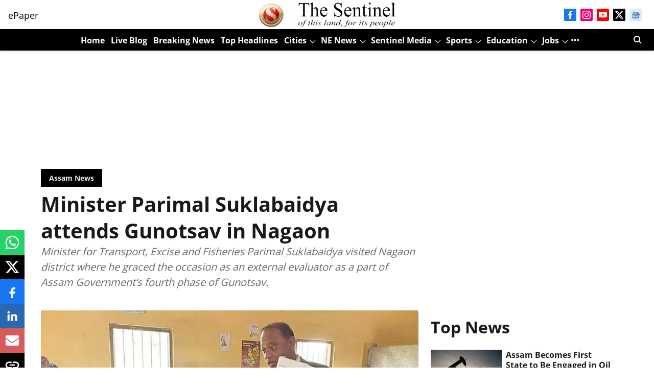

--- FILE ---
content_type: text/html; charset=utf-8
request_url: https://www.google.com/recaptcha/api2/aframe
body_size: 224
content:
<!DOCTYPE HTML><html><head><meta http-equiv="content-type" content="text/html; charset=UTF-8"></head><body><script nonce="FF9nT5ellqImb376fdbGKw">/** Anti-fraud and anti-abuse applications only. See google.com/recaptcha */ try{var clients={'sodar':'https://pagead2.googlesyndication.com/pagead/sodar?'};window.addEventListener("message",function(a){try{if(a.source===window.parent){var b=JSON.parse(a.data);var c=clients[b['id']];if(c){var d=document.createElement('img');d.src=c+b['params']+'&rc='+(localStorage.getItem("rc::a")?sessionStorage.getItem("rc::b"):"");window.document.body.appendChild(d);sessionStorage.setItem("rc::e",parseInt(sessionStorage.getItem("rc::e")||0)+1);localStorage.setItem("rc::h",'1769074159424');}}}catch(b){}});window.parent.postMessage("_grecaptcha_ready", "*");}catch(b){}</script></body></html>